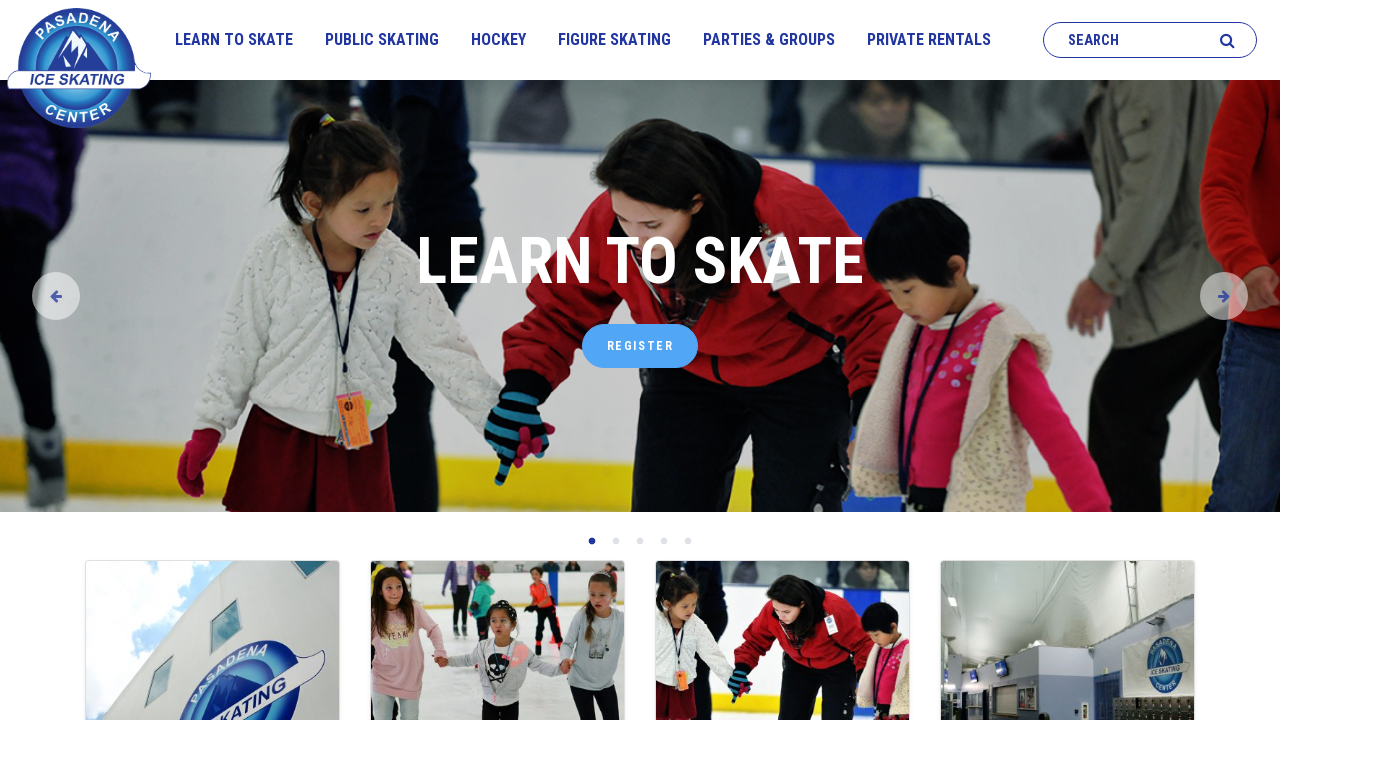

--- FILE ---
content_type: text/html; charset=UTF-8
request_url: https://www.skatepasadena.com/
body_size: 12813
content:
<!doctype html>
<html lang="en-US">
<head>
	<meta charset="UTF-8" />
	<meta name="viewport" content="width=device-width, initial-scale=1" />
	<link rel="shortcut icon" href="https://www.skatepasadena.com/wp-content/themes/pasadena-ice-skating-center/img/favicon.png" />
	<title>Pasadena Ice Skating Center</title>
<meta name='robots' content='max-image-preview:large' />
	<style>img:is([sizes="auto" i], [sizes^="auto," i]) { contain-intrinsic-size: 3000px 1500px }</style>
	<link rel="alternate" type="application/rss+xml" title="Pasadena Ice Skating Center &raquo; Feed" href="https://www.skatepasadena.com/feed/" />
<link rel="alternate" type="application/rss+xml" title="Pasadena Ice Skating Center &raquo; Comments Feed" href="https://www.skatepasadena.com/comments/feed/" />
<link rel="alternate" type="text/calendar" title="Pasadena Ice Skating Center &raquo; iCal Feed" href="https://www.skatepasadena.com/events/?ical=1" />
<script type="text/javascript">
/* <![CDATA[ */
window._wpemojiSettings = {"baseUrl":"https:\/\/s.w.org\/images\/core\/emoji\/15.0.3\/72x72\/","ext":".png","svgUrl":"https:\/\/s.w.org\/images\/core\/emoji\/15.0.3\/svg\/","svgExt":".svg","source":{"concatemoji":"https:\/\/www.skatepasadena.com\/wp-includes\/js\/wp-emoji-release.min.js?ver=6.7.4"}};
/*! This file is auto-generated */
!function(i,n){var o,s,e;function c(e){try{var t={supportTests:e,timestamp:(new Date).valueOf()};sessionStorage.setItem(o,JSON.stringify(t))}catch(e){}}function p(e,t,n){e.clearRect(0,0,e.canvas.width,e.canvas.height),e.fillText(t,0,0);var t=new Uint32Array(e.getImageData(0,0,e.canvas.width,e.canvas.height).data),r=(e.clearRect(0,0,e.canvas.width,e.canvas.height),e.fillText(n,0,0),new Uint32Array(e.getImageData(0,0,e.canvas.width,e.canvas.height).data));return t.every(function(e,t){return e===r[t]})}function u(e,t,n){switch(t){case"flag":return n(e,"\ud83c\udff3\ufe0f\u200d\u26a7\ufe0f","\ud83c\udff3\ufe0f\u200b\u26a7\ufe0f")?!1:!n(e,"\ud83c\uddfa\ud83c\uddf3","\ud83c\uddfa\u200b\ud83c\uddf3")&&!n(e,"\ud83c\udff4\udb40\udc67\udb40\udc62\udb40\udc65\udb40\udc6e\udb40\udc67\udb40\udc7f","\ud83c\udff4\u200b\udb40\udc67\u200b\udb40\udc62\u200b\udb40\udc65\u200b\udb40\udc6e\u200b\udb40\udc67\u200b\udb40\udc7f");case"emoji":return!n(e,"\ud83d\udc26\u200d\u2b1b","\ud83d\udc26\u200b\u2b1b")}return!1}function f(e,t,n){var r="undefined"!=typeof WorkerGlobalScope&&self instanceof WorkerGlobalScope?new OffscreenCanvas(300,150):i.createElement("canvas"),a=r.getContext("2d",{willReadFrequently:!0}),o=(a.textBaseline="top",a.font="600 32px Arial",{});return e.forEach(function(e){o[e]=t(a,e,n)}),o}function t(e){var t=i.createElement("script");t.src=e,t.defer=!0,i.head.appendChild(t)}"undefined"!=typeof Promise&&(o="wpEmojiSettingsSupports",s=["flag","emoji"],n.supports={everything:!0,everythingExceptFlag:!0},e=new Promise(function(e){i.addEventListener("DOMContentLoaded",e,{once:!0})}),new Promise(function(t){var n=function(){try{var e=JSON.parse(sessionStorage.getItem(o));if("object"==typeof e&&"number"==typeof e.timestamp&&(new Date).valueOf()<e.timestamp+604800&&"object"==typeof e.supportTests)return e.supportTests}catch(e){}return null}();if(!n){if("undefined"!=typeof Worker&&"undefined"!=typeof OffscreenCanvas&&"undefined"!=typeof URL&&URL.createObjectURL&&"undefined"!=typeof Blob)try{var e="postMessage("+f.toString()+"("+[JSON.stringify(s),u.toString(),p.toString()].join(",")+"));",r=new Blob([e],{type:"text/javascript"}),a=new Worker(URL.createObjectURL(r),{name:"wpTestEmojiSupports"});return void(a.onmessage=function(e){c(n=e.data),a.terminate(),t(n)})}catch(e){}c(n=f(s,u,p))}t(n)}).then(function(e){for(var t in e)n.supports[t]=e[t],n.supports.everything=n.supports.everything&&n.supports[t],"flag"!==t&&(n.supports.everythingExceptFlag=n.supports.everythingExceptFlag&&n.supports[t]);n.supports.everythingExceptFlag=n.supports.everythingExceptFlag&&!n.supports.flag,n.DOMReady=!1,n.readyCallback=function(){n.DOMReady=!0}}).then(function(){return e}).then(function(){var e;n.supports.everything||(n.readyCallback(),(e=n.source||{}).concatemoji?t(e.concatemoji):e.wpemoji&&e.twemoji&&(t(e.twemoji),t(e.wpemoji)))}))}((window,document),window._wpemojiSettings);
/* ]]> */
</script>
<link rel='stylesheet' id='algori_social_share_buttons-bttn-css-css' href='https://www.skatepasadena.com/wp-content/plugins/social-share-buttons-lite/dist/bttn-css/bttn.min.css?ver=6.7.4' type='text/css' media='all' />
<link rel='stylesheet' id='algori_social_share_buttons-fontawesome-css-css' href='https://www.skatepasadena.com/wp-content/plugins/social-share-buttons-lite/dist/fonts/css/fontawesome.min.css?ver=6.7.4' type='text/css' media='all' />
<link rel='stylesheet' id='algori_social_share_buttons-fontawesome-brands-css-css' href='https://www.skatepasadena.com/wp-content/plugins/social-share-buttons-lite/dist/fonts/css/brands.min.css?ver=6.7.4' type='text/css' media='all' />
<link rel='stylesheet' id='algori_social_share_buttons-fontawesome-solid-css-css' href='https://www.skatepasadena.com/wp-content/plugins/social-share-buttons-lite/dist/fonts/css/solid.min.css?ver=6.7.4' type='text/css' media='all' />
<style id='wp-emoji-styles-inline-css' type='text/css'>

	img.wp-smiley, img.emoji {
		display: inline !important;
		border: none !important;
		box-shadow: none !important;
		height: 1em !important;
		width: 1em !important;
		margin: 0 0.07em !important;
		vertical-align: -0.1em !important;
		background: none !important;
		padding: 0 !important;
	}
</style>
<link rel='stylesheet' id='wp-block-library-css' href='https://www.skatepasadena.com/wp-includes/css/dist/block-library/style.min.css?ver=6.7.4' type='text/css' media='all' />
<style id='wp-block-library-theme-inline-css' type='text/css'>
.wp-block-audio :where(figcaption){color:#555;font-size:13px;text-align:center}.is-dark-theme .wp-block-audio :where(figcaption){color:#ffffffa6}.wp-block-audio{margin:0 0 1em}.wp-block-code{border:1px solid #ccc;border-radius:4px;font-family:Menlo,Consolas,monaco,monospace;padding:.8em 1em}.wp-block-embed :where(figcaption){color:#555;font-size:13px;text-align:center}.is-dark-theme .wp-block-embed :where(figcaption){color:#ffffffa6}.wp-block-embed{margin:0 0 1em}.blocks-gallery-caption{color:#555;font-size:13px;text-align:center}.is-dark-theme .blocks-gallery-caption{color:#ffffffa6}:root :where(.wp-block-image figcaption){color:#555;font-size:13px;text-align:center}.is-dark-theme :root :where(.wp-block-image figcaption){color:#ffffffa6}.wp-block-image{margin:0 0 1em}.wp-block-pullquote{border-bottom:4px solid;border-top:4px solid;color:currentColor;margin-bottom:1.75em}.wp-block-pullquote cite,.wp-block-pullquote footer,.wp-block-pullquote__citation{color:currentColor;font-size:.8125em;font-style:normal;text-transform:uppercase}.wp-block-quote{border-left:.25em solid;margin:0 0 1.75em;padding-left:1em}.wp-block-quote cite,.wp-block-quote footer{color:currentColor;font-size:.8125em;font-style:normal;position:relative}.wp-block-quote:where(.has-text-align-right){border-left:none;border-right:.25em solid;padding-left:0;padding-right:1em}.wp-block-quote:where(.has-text-align-center){border:none;padding-left:0}.wp-block-quote.is-large,.wp-block-quote.is-style-large,.wp-block-quote:where(.is-style-plain){border:none}.wp-block-search .wp-block-search__label{font-weight:700}.wp-block-search__button{border:1px solid #ccc;padding:.375em .625em}:where(.wp-block-group.has-background){padding:1.25em 2.375em}.wp-block-separator.has-css-opacity{opacity:.4}.wp-block-separator{border:none;border-bottom:2px solid;margin-left:auto;margin-right:auto}.wp-block-separator.has-alpha-channel-opacity{opacity:1}.wp-block-separator:not(.is-style-wide):not(.is-style-dots){width:100px}.wp-block-separator.has-background:not(.is-style-dots){border-bottom:none;height:1px}.wp-block-separator.has-background:not(.is-style-wide):not(.is-style-dots){height:2px}.wp-block-table{margin:0 0 1em}.wp-block-table td,.wp-block-table th{word-break:normal}.wp-block-table :where(figcaption){color:#555;font-size:13px;text-align:center}.is-dark-theme .wp-block-table :where(figcaption){color:#ffffffa6}.wp-block-video :where(figcaption){color:#555;font-size:13px;text-align:center}.is-dark-theme .wp-block-video :where(figcaption){color:#ffffffa6}.wp-block-video{margin:0 0 1em}:root :where(.wp-block-template-part.has-background){margin-bottom:0;margin-top:0;padding:1.25em 2.375em}
</style>
<style id='atb-animated-text-style-inline-css' type='text/css'>
.dashicons{font-family:dashicons!important}.wp-block-atb-animated-text *{box-sizing:border-box}.wp-block-atb-animated-text .atbAnimatedText .content{line-height:0;margin:0!important}.wp-block-atb-animated-text .atbAnimatedText .content *{color:inherit;font-family:inherit;font-size:inherit;font-style:inherit;font-weight:inherit;letter-spacing:inherit;line-height:inherit;text-decoration:inherit;text-transform:inherit}.wp-block-atb-animated-text .atbAnimatedText.type1{align-items:center;display:flex;justify-content:center;overflow:hidden}.wp-block-atb-animated-text .atbAnimatedText.type1 .content{position:relative;white-space:nowrap}.wp-block-atb-animated-text .atbAnimatedText.type1 .content span{display:inline-block;position:absolute}.wp-block-atb-animated-text .atbAnimatedText.type2{align-items:center;display:flex;justify-content:center;overflow:hidden}.wp-block-atb-animated-text .atbAnimatedText.type2 .content{line-height:1.2}.wp-block-atb-animated-text .atbAnimatedText.type3{justify-content:center}.wp-block-atb-animated-text .atbAnimatedText.type3,.wp-block-atb-animated-text .atbAnimatedText.type4{align-items:center;box-sizing:border-box;display:flex;overflow:hidden;position:relative}.wp-block-atb-animated-text .atbAnimatedText.type4 .content{opacity:0}.wp-block-atb-animated-text .atbAnimatedText.type4 .content .wrapper{align-items:center;display:flex;flex-direction:row;justify-content:left}.wp-block-atb-animated-text .atbAnimatedText.type4 .content .wrapper .txt{line-height:1;margin:0}.wp-block-atb-animated-text .atbAnimatedText.type4 .content .wrapper .txt .char{display:inline-block;opacity:0;transform-origin:center}.wp-block-atb-animated-text .atbAnimatedText.type5{align-items:center;display:flex;padding:0}.wp-block-atb-animated-text .atbAnimatedText.type5 .content{opacity:1}.wp-block-atb-animated-text .atbAnimatedText.type5 .content .wrapper{align-items:center;display:flex;flex-direction:row;overflow:hidden;text-transform:inherit}.wp-block-atb-animated-text .atbAnimatedText.type5 .content .wrapper .txt{color:#fff;line-height:1;margin:0;text-transform:inherit}.wp-block-atb-animated-text .atbAnimatedText.type5 .content .wrapper .txt .char{display:inline-block;opacity:1;text-transform:inherit;transform-origin:center center}.wp-block-atb-animated-text .atbAnimatedText.type6{align-items:center;cursor:grab;display:flex;font-family:Arial,sans-serif;overflow:hidden}.wp-block-atb-animated-text .atbAnimatedText.type6 .char{display:inline-block;position:relative;text-shadow:inherit;-webkit-user-select:none;-moz-user-select:none;user-select:none}.wp-block-atb-animated-text .atbAnimatedText.type7{align-items:center;display:flex;font-family:Anybody,sans-serif;overflow:hidden}.wp-block-atb-animated-text .atbAnimatedText.type7 .content{line-height:0}.wp-block-atb-animated-text .atbAnimatedText.type7 .char{display:inline-block;font-stretch:300%}.wp-block-atb-animated-text .atbAnimatedText.type8{align-items:center;display:flex;overflow:hidden}.wp-block-atb-animated-text .atbAnimatedText.type8 .content .stage{align-items:center;display:flex}.wp-block-atb-animated-text .atbAnimatedText.type8 .content .cursor{animation:blink-animation .9s step-start infinite;background-color:#fff;bottom:4px;display:inline-block;height:1em;margin-left:4px;position:absolute;width:2px}@keyframes blink-animation{0%{opacity:1}50%{opacity:0}to{opacity:1}}.wp-block-atb-animated-text .atbAnimatedText.type9{align-items:center;display:flex;flex-direction:row;overflow:hidden;position:relative;text-align:center}.wp-block-atb-animated-text .atbAnimatedText.type9 .textAnimate{align-items:center;color:inherit;display:flex;flex-wrap:wrap;justify-content:center;max-width:100%;position:relative;text-align:center;word-break:break-word}.wp-block-atb-animated-text .atbAnimatedText.type9 .textAnimate span{font-size:inherit}.wp-block-atb-animated-text .atbAnimatedText.type9 .offscreen-text{position:absolute;visibility:hidden}.wp-block-atb-animated-text .atbAnimatedText.type9 .helloSvg{height:100%;left:0;pointer-events:none;position:absolute;top:0;width:100%}@media(max-width:768px){.wp-block-atb-animated-text .atbAnimatedText.type9 .textAnimate{font-size:2rem}.wp-block-atb-animated-text .atbAnimatedText.type9 .inputAnimate{font-size:1.2rem;width:40%}}.wp-block-atb-animated-text .atbAnimatedText.type10{align-items:center;display:flex}.wp-block-atb-animated-text .atbAnimatedText.type10 .content{display:flow-root}.wp-block-atb-animated-text .atbAnimatedText.type10 .animate-glitch{position:relative}.wp-block-atb-animated-text .atbAnimatedText.type10 .animate-glitch-1,.wp-block-atb-animated-text .atbAnimatedText.type10 .animate-glitch-2{inset:0;position:absolute}@keyframes wave{0%,to{transform:translateY(0)}50%{transform:translateY(-20px)}}@keyframes bounce-text{0%,20%,50%,80%,to{transform:translateY(0)}40%{transform:translateY(-20px)}60%{transform:translateY(-10px)}}@keyframes glitch{0%{transform:translate(0)}20%{transform:translate(-2px,2px)}40%{transform:translate(-2px,-2px)}60%{transform:translate(2px,2px)}80%{transform:translate(2px,-2px)}to{transform:translate(0)}}@layer components{.wp-block-atb-animated-text .atbAnimatedText.type10 .animate-wave{animation:wave 1s ease-in-out infinite;display:inline-block}.wp-block-atb-animated-text .atbAnimatedText.type10 .animate-bounce-text{animation:bounce-text 2s ease infinite}.wp-block-atb-animated-text .atbAnimatedText.type10 .animate-glitch{animation:glitch .8s ease-in-out infinite}.wp-block-atb-animated-text .atbAnimatedText.type10 .animate-glitch-1{animation:glitch .8s infinite;clip-path:polygon(0 0,100% 0,100% 45%,0 45%);transform:translate(-2px)}.wp-block-atb-animated-text .atbAnimatedText.type10 .animate-glitch-2{animation:glitch .8s infinite;clip-path:polygon(0 80%,100% 20%,100% 100%,0 100%);transform:translate(2px)}}

</style>
<link rel='stylesheet' id='btn-button-style-css' href='https://www.skatepasadena.com/wp-content/plugins/button-block/build/view.css?ver=6.7.4' type='text/css' media='all' />
<style id='outermost-icon-block-style-inline-css' type='text/css'>
.wp-block-outermost-icon-block{display:flex;line-height:0}.wp-block-outermost-icon-block.has-border-color{border:none}.wp-block-outermost-icon-block .has-icon-color svg,.wp-block-outermost-icon-block.has-icon-color svg{color:currentColor}.wp-block-outermost-icon-block .has-icon-color:not(.has-no-icon-fill-color) svg,.wp-block-outermost-icon-block.has-icon-color:not(.has-no-icon-fill-color) svg{fill:currentColor}.wp-block-outermost-icon-block .icon-container{box-sizing:border-box}.wp-block-outermost-icon-block a,.wp-block-outermost-icon-block svg{height:100%;transition:transform .1s ease-in-out;width:100%}.wp-block-outermost-icon-block a:hover{transform:scale(1.1)}.wp-block-outermost-icon-block svg{transform:rotate(var(--outermost--icon-block--transform-rotate,0deg)) scaleX(var(--outermost--icon-block--transform-scale-x,1)) scaleY(var(--outermost--icon-block--transform-scale-y,1))}.wp-block-outermost-icon-block .rotate-90,.wp-block-outermost-icon-block.rotate-90{--outermost--icon-block--transform-rotate:90deg}.wp-block-outermost-icon-block .rotate-180,.wp-block-outermost-icon-block.rotate-180{--outermost--icon-block--transform-rotate:180deg}.wp-block-outermost-icon-block .rotate-270,.wp-block-outermost-icon-block.rotate-270{--outermost--icon-block--transform-rotate:270deg}.wp-block-outermost-icon-block .flip-horizontal,.wp-block-outermost-icon-block.flip-horizontal{--outermost--icon-block--transform-scale-x:-1}.wp-block-outermost-icon-block .flip-vertical,.wp-block-outermost-icon-block.flip-vertical{--outermost--icon-block--transform-scale-y:-1}.wp-block-outermost-icon-block .flip-vertical.flip-horizontal,.wp-block-outermost-icon-block.flip-vertical.flip-horizontal{--outermost--icon-block--transform-scale-x:-1;--outermost--icon-block--transform-scale-y:-1}

</style>
<link rel='stylesheet' id='wp-components-css' href='https://www.skatepasadena.com/wp-includes/css/dist/components/style.min.css?ver=6.7.4' type='text/css' media='all' />
<link rel='stylesheet' id='wp-preferences-css' href='https://www.skatepasadena.com/wp-includes/css/dist/preferences/style.min.css?ver=6.7.4' type='text/css' media='all' />
<link rel='stylesheet' id='wp-block-editor-css' href='https://www.skatepasadena.com/wp-includes/css/dist/block-editor/style.min.css?ver=6.7.4' type='text/css' media='all' />
<link rel='stylesheet' id='wp-reusable-blocks-css' href='https://www.skatepasadena.com/wp-includes/css/dist/reusable-blocks/style.min.css?ver=6.7.4' type='text/css' media='all' />
<link rel='stylesheet' id='wp-patterns-css' href='https://www.skatepasadena.com/wp-includes/css/dist/patterns/style.min.css?ver=6.7.4' type='text/css' media='all' />
<link rel='stylesheet' id='wp-editor-css' href='https://www.skatepasadena.com/wp-includes/css/dist/editor/style.min.css?ver=6.7.4' type='text/css' media='all' />
<link rel='stylesheet' id='algori_social_share_buttons-cgb-style-css-css' href='https://www.skatepasadena.com/wp-content/plugins/social-share-buttons-lite/dist/blocks.style.build.css' type='text/css' media='all' />
<link rel='stylesheet' id='animate-css' href='https://www.skatepasadena.com/wp-content/plugins/animated-text-block/public/css/animate.min.css?ver=4.1.1' type='text/css' media='all' />
<link rel='stylesheet' id='fontAwesome-css' href='https://www.skatepasadena.com/wp-content/plugins/button-block/public/css/font-awesome.min.css?ver=6.4.2' type='text/css' media='all' />
<link rel='stylesheet' id='aos-css' href='https://www.skatepasadena.com/wp-content/plugins/button-block/public/css/aos.css?ver=3.0.0' type='text/css' media='all' />
<style id='classic-theme-styles-inline-css' type='text/css'>
/*! This file is auto-generated */
.wp-block-button__link{color:#fff;background-color:#32373c;border-radius:9999px;box-shadow:none;text-decoration:none;padding:calc(.667em + 2px) calc(1.333em + 2px);font-size:1.125em}.wp-block-file__button{background:#32373c;color:#fff;text-decoration:none}
</style>
<style id='global-styles-inline-css' type='text/css'>
:root{--wp--preset--aspect-ratio--square: 1;--wp--preset--aspect-ratio--4-3: 4/3;--wp--preset--aspect-ratio--3-4: 3/4;--wp--preset--aspect-ratio--3-2: 3/2;--wp--preset--aspect-ratio--2-3: 2/3;--wp--preset--aspect-ratio--16-9: 16/9;--wp--preset--aspect-ratio--9-16: 9/16;--wp--preset--color--black: #000000;--wp--preset--color--cyan-bluish-gray: #abb8c3;--wp--preset--color--white: #FFF;--wp--preset--color--pale-pink: #f78da7;--wp--preset--color--vivid-red: #cf2e2e;--wp--preset--color--luminous-vivid-orange: #ff6900;--wp--preset--color--luminous-vivid-amber: #fcb900;--wp--preset--color--light-green-cyan: #7bdcb5;--wp--preset--color--vivid-green-cyan: #00d084;--wp--preset--color--pale-cyan-blue: #8ed1fc;--wp--preset--color--vivid-cyan-blue: #0693e3;--wp--preset--color--vivid-purple: #9b51e0;--wp--preset--color--primary: #21369f;--wp--preset--color--secondary: #51a6f6;--wp--preset--color--dark-gray: #111;--wp--preset--color--light-gray: #767676;--wp--preset--gradient--vivid-cyan-blue-to-vivid-purple: linear-gradient(135deg,rgba(6,147,227,1) 0%,rgb(155,81,224) 100%);--wp--preset--gradient--light-green-cyan-to-vivid-green-cyan: linear-gradient(135deg,rgb(122,220,180) 0%,rgb(0,208,130) 100%);--wp--preset--gradient--luminous-vivid-amber-to-luminous-vivid-orange: linear-gradient(135deg,rgba(252,185,0,1) 0%,rgba(255,105,0,1) 100%);--wp--preset--gradient--luminous-vivid-orange-to-vivid-red: linear-gradient(135deg,rgba(255,105,0,1) 0%,rgb(207,46,46) 100%);--wp--preset--gradient--very-light-gray-to-cyan-bluish-gray: linear-gradient(135deg,rgb(238,238,238) 0%,rgb(169,184,195) 100%);--wp--preset--gradient--cool-to-warm-spectrum: linear-gradient(135deg,rgb(74,234,220) 0%,rgb(151,120,209) 20%,rgb(207,42,186) 40%,rgb(238,44,130) 60%,rgb(251,105,98) 80%,rgb(254,248,76) 100%);--wp--preset--gradient--blush-light-purple: linear-gradient(135deg,rgb(255,206,236) 0%,rgb(152,150,240) 100%);--wp--preset--gradient--blush-bordeaux: linear-gradient(135deg,rgb(254,205,165) 0%,rgb(254,45,45) 50%,rgb(107,0,62) 100%);--wp--preset--gradient--luminous-dusk: linear-gradient(135deg,rgb(255,203,112) 0%,rgb(199,81,192) 50%,rgb(65,88,208) 100%);--wp--preset--gradient--pale-ocean: linear-gradient(135deg,rgb(255,245,203) 0%,rgb(182,227,212) 50%,rgb(51,167,181) 100%);--wp--preset--gradient--electric-grass: linear-gradient(135deg,rgb(202,248,128) 0%,rgb(113,206,126) 100%);--wp--preset--gradient--midnight: linear-gradient(135deg,rgb(2,3,129) 0%,rgb(40,116,252) 100%);--wp--preset--font-size--small: 19.5px;--wp--preset--font-size--medium: 20px;--wp--preset--font-size--large: 36.5px;--wp--preset--font-size--x-large: 42px;--wp--preset--font-size--normal: 22px;--wp--preset--font-size--huge: 49.5px;--wp--preset--spacing--20: 0.44rem;--wp--preset--spacing--30: 0.67rem;--wp--preset--spacing--40: 1rem;--wp--preset--spacing--50: 1.5rem;--wp--preset--spacing--60: 2.25rem;--wp--preset--spacing--70: 3.38rem;--wp--preset--spacing--80: 5.06rem;--wp--preset--shadow--natural: 6px 6px 9px rgba(0, 0, 0, 0.2);--wp--preset--shadow--deep: 12px 12px 50px rgba(0, 0, 0, 0.4);--wp--preset--shadow--sharp: 6px 6px 0px rgba(0, 0, 0, 0.2);--wp--preset--shadow--outlined: 6px 6px 0px -3px rgba(255, 255, 255, 1), 6px 6px rgba(0, 0, 0, 1);--wp--preset--shadow--crisp: 6px 6px 0px rgba(0, 0, 0, 1);}:where(.is-layout-flex){gap: 0.5em;}:where(.is-layout-grid){gap: 0.5em;}body .is-layout-flex{display: flex;}.is-layout-flex{flex-wrap: wrap;align-items: center;}.is-layout-flex > :is(*, div){margin: 0;}body .is-layout-grid{display: grid;}.is-layout-grid > :is(*, div){margin: 0;}:where(.wp-block-columns.is-layout-flex){gap: 2em;}:where(.wp-block-columns.is-layout-grid){gap: 2em;}:where(.wp-block-post-template.is-layout-flex){gap: 1.25em;}:where(.wp-block-post-template.is-layout-grid){gap: 1.25em;}.has-black-color{color: var(--wp--preset--color--black) !important;}.has-cyan-bluish-gray-color{color: var(--wp--preset--color--cyan-bluish-gray) !important;}.has-white-color{color: var(--wp--preset--color--white) !important;}.has-pale-pink-color{color: var(--wp--preset--color--pale-pink) !important;}.has-vivid-red-color{color: var(--wp--preset--color--vivid-red) !important;}.has-luminous-vivid-orange-color{color: var(--wp--preset--color--luminous-vivid-orange) !important;}.has-luminous-vivid-amber-color{color: var(--wp--preset--color--luminous-vivid-amber) !important;}.has-light-green-cyan-color{color: var(--wp--preset--color--light-green-cyan) !important;}.has-vivid-green-cyan-color{color: var(--wp--preset--color--vivid-green-cyan) !important;}.has-pale-cyan-blue-color{color: var(--wp--preset--color--pale-cyan-blue) !important;}.has-vivid-cyan-blue-color{color: var(--wp--preset--color--vivid-cyan-blue) !important;}.has-vivid-purple-color{color: var(--wp--preset--color--vivid-purple) !important;}.has-black-background-color{background-color: var(--wp--preset--color--black) !important;}.has-cyan-bluish-gray-background-color{background-color: var(--wp--preset--color--cyan-bluish-gray) !important;}.has-white-background-color{background-color: var(--wp--preset--color--white) !important;}.has-pale-pink-background-color{background-color: var(--wp--preset--color--pale-pink) !important;}.has-vivid-red-background-color{background-color: var(--wp--preset--color--vivid-red) !important;}.has-luminous-vivid-orange-background-color{background-color: var(--wp--preset--color--luminous-vivid-orange) !important;}.has-luminous-vivid-amber-background-color{background-color: var(--wp--preset--color--luminous-vivid-amber) !important;}.has-light-green-cyan-background-color{background-color: var(--wp--preset--color--light-green-cyan) !important;}.has-vivid-green-cyan-background-color{background-color: var(--wp--preset--color--vivid-green-cyan) !important;}.has-pale-cyan-blue-background-color{background-color: var(--wp--preset--color--pale-cyan-blue) !important;}.has-vivid-cyan-blue-background-color{background-color: var(--wp--preset--color--vivid-cyan-blue) !important;}.has-vivid-purple-background-color{background-color: var(--wp--preset--color--vivid-purple) !important;}.has-black-border-color{border-color: var(--wp--preset--color--black) !important;}.has-cyan-bluish-gray-border-color{border-color: var(--wp--preset--color--cyan-bluish-gray) !important;}.has-white-border-color{border-color: var(--wp--preset--color--white) !important;}.has-pale-pink-border-color{border-color: var(--wp--preset--color--pale-pink) !important;}.has-vivid-red-border-color{border-color: var(--wp--preset--color--vivid-red) !important;}.has-luminous-vivid-orange-border-color{border-color: var(--wp--preset--color--luminous-vivid-orange) !important;}.has-luminous-vivid-amber-border-color{border-color: var(--wp--preset--color--luminous-vivid-amber) !important;}.has-light-green-cyan-border-color{border-color: var(--wp--preset--color--light-green-cyan) !important;}.has-vivid-green-cyan-border-color{border-color: var(--wp--preset--color--vivid-green-cyan) !important;}.has-pale-cyan-blue-border-color{border-color: var(--wp--preset--color--pale-cyan-blue) !important;}.has-vivid-cyan-blue-border-color{border-color: var(--wp--preset--color--vivid-cyan-blue) !important;}.has-vivid-purple-border-color{border-color: var(--wp--preset--color--vivid-purple) !important;}.has-vivid-cyan-blue-to-vivid-purple-gradient-background{background: var(--wp--preset--gradient--vivid-cyan-blue-to-vivid-purple) !important;}.has-light-green-cyan-to-vivid-green-cyan-gradient-background{background: var(--wp--preset--gradient--light-green-cyan-to-vivid-green-cyan) !important;}.has-luminous-vivid-amber-to-luminous-vivid-orange-gradient-background{background: var(--wp--preset--gradient--luminous-vivid-amber-to-luminous-vivid-orange) !important;}.has-luminous-vivid-orange-to-vivid-red-gradient-background{background: var(--wp--preset--gradient--luminous-vivid-orange-to-vivid-red) !important;}.has-very-light-gray-to-cyan-bluish-gray-gradient-background{background: var(--wp--preset--gradient--very-light-gray-to-cyan-bluish-gray) !important;}.has-cool-to-warm-spectrum-gradient-background{background: var(--wp--preset--gradient--cool-to-warm-spectrum) !important;}.has-blush-light-purple-gradient-background{background: var(--wp--preset--gradient--blush-light-purple) !important;}.has-blush-bordeaux-gradient-background{background: var(--wp--preset--gradient--blush-bordeaux) !important;}.has-luminous-dusk-gradient-background{background: var(--wp--preset--gradient--luminous-dusk) !important;}.has-pale-ocean-gradient-background{background: var(--wp--preset--gradient--pale-ocean) !important;}.has-electric-grass-gradient-background{background: var(--wp--preset--gradient--electric-grass) !important;}.has-midnight-gradient-background{background: var(--wp--preset--gradient--midnight) !important;}.has-small-font-size{font-size: var(--wp--preset--font-size--small) !important;}.has-medium-font-size{font-size: var(--wp--preset--font-size--medium) !important;}.has-large-font-size{font-size: var(--wp--preset--font-size--large) !important;}.has-x-large-font-size{font-size: var(--wp--preset--font-size--x-large) !important;}
:where(.wp-block-post-template.is-layout-flex){gap: 1.25em;}:where(.wp-block-post-template.is-layout-grid){gap: 1.25em;}
:where(.wp-block-columns.is-layout-flex){gap: 2em;}:where(.wp-block-columns.is-layout-grid){gap: 2em;}
:root :where(.wp-block-pullquote){font-size: 1.5em;line-height: 1.6;}
</style>
<link rel='stylesheet' id='style-css' href='https://www.skatepasadena.com/wp-content/themes/pasadena-ice-skating-center/style.css?ver=6.7.4' type='text/css' media='all' />
<script type="text/javascript" src="https://www.skatepasadena.com/wp-content/themes/pasadena-ice-skating-center/build/main.js?ver=6.7.4" id="scripts-js"></script>
<link rel="https://api.w.org/" href="https://www.skatepasadena.com/wp-json/" /><link rel="alternate" title="JSON" type="application/json" href="https://www.skatepasadena.com/wp-json/wp/v2/pages/7" /><link rel="EditURI" type="application/rsd+xml" title="RSD" href="https://www.skatepasadena.com/xmlrpc.php?rsd" />
<meta name="generator" content="WordPress 6.7.4" />
<link rel="canonical" href="https://www.skatepasadena.com/" />
<link rel='shortlink' href='https://www.skatepasadena.com/' />
<link rel="alternate" title="oEmbed (JSON)" type="application/json+oembed" href="https://www.skatepasadena.com/wp-json/oembed/1.0/embed?url=https%3A%2F%2Fwww.skatepasadena.com%2F" />
<meta name="tec-api-version" content="v1"><meta name="tec-api-origin" content="https://www.skatepasadena.com"><link rel="alternate" href="https://www.skatepasadena.com/wp-json/tribe/events/v1/" />	
	<!-- Global site tag (gtag.js) - Google Analytics -->
<script async src="https://www.googletagmanager.com/gtag/js?id=UA-42735640-1"></script>
<script>
  window.dataLayer = window.dataLayer || [];
  function gtag(){dataLayer.push(arguments);}
  gtag('js', new Date());

  gtag('config', 'UA-42735640-1');
</script></head>

<body class="home page-template-default page page-id-7 wp-embed-responsive tribe-no-js page-template-pasadena-ice-skating-center singular image-filters-enabled">
	<header class="site-header fixed-top bg-white">
				<div class="container-wide">
			<nav class="navbar navbar-expand-xl navbar-light px-0" role="navigation">
				<a class="navbar-brand" href="https://www.skatepasadena.com/">
					<img src="https://www.skatepasadena.com/wp-content/themes/pasadena-ice-skating-center/img/logo.png" alt="Pasadena Ice Skating Center"/>
				</a>
				<button class="navbar-toggler collapsed" type="button" data-toggle="collapse" data-target="#main-nav" aria-controls="main-nav" aria-expanded="false" aria-label="Toggle navigation">
					<span></span>
					<span></span>
					<span></span>
				</button>
				
				<div class="collapse navbar-collapse" id="main-nav">
					<ul id="menu-main-menu" class="navbar-nav mr-auto"><li itemscope="itemscope" itemtype="https://www.schema.org/SiteNavigationElement" id="menu-item-117" class="menu-item menu-item-type-post_type menu-item-object-page dropdown menu-item-117 nav-item"><a title="Learn to Skate" href="https://www.skatepasadena.com/figure-skating/learn-to-skate-group-classes/" class="nav-link" aria-haspopup="true" aria-expanded="false">Learn to Skate</a></li>
<li itemscope="itemscope" itemtype="https://www.schema.org/SiteNavigationElement" id="menu-item-78" class="menu-item menu-item-type-post_type menu-item-object-page menu-item-78 nav-item"><a title="Public Skating" href="https://www.skatepasadena.com/public-skating/" class="nav-link">Public Skating</a></li>
<li itemscope="itemscope" itemtype="https://www.schema.org/SiteNavigationElement" id="menu-item-144" class="menu-item menu-item-type-post_type menu-item-object-page dropdown menu-item-144 nav-item"><a title="Hockey" href="https://www.skatepasadena.com/hockey/" class="nav-link" aria-haspopup="true" aria-expanded="false">Hockey</a></li>
<li itemscope="itemscope" itemtype="https://www.schema.org/SiteNavigationElement" id="menu-item-77" class="menu-item menu-item-type-post_type menu-item-object-page dropdown menu-item-77 nav-item"><a title="Figure Skating" href="https://www.skatepasadena.com/figure-skating/" class="nav-link" aria-haspopup="true" aria-expanded="false">Figure Skating</a></li>
<li itemscope="itemscope" itemtype="https://www.schema.org/SiteNavigationElement" id="menu-item-76" class="menu-item menu-item-type-post_type menu-item-object-page menu-item-76 nav-item"><a title="Parties &#038; Groups" href="https://www.skatepasadena.com/parties-groups/" class="nav-link">Parties &#038; Groups</a></li>
<li itemscope="itemscope" itemtype="https://www.schema.org/SiteNavigationElement" id="menu-item-75" class="menu-item menu-item-type-post_type menu-item-object-page menu-item-75 nav-item"><a title="Private Rentals" href="https://www.skatepasadena.com/private-rentals/" class="nav-link">Private Rentals</a></li>
</ul>					<form class="form-inline search-form" action="https://www.skatepasadena.com/">
						<div class="position-relative mx-auto">
							<input class="form-control mr-sm-2 form-control-outline-primary" type="search" placeholder="Search" name="s" aria-label="Search">
							<span class="text-primary"><i class="fa fa-search"></i></span>
						</div>
					</form>
				</div>
				
			</nav>
		</div>
			</header>

	<div id="content" class="site-content pb-4">
		<div class="featured-image-container bg-primary">
					</div>
		<div class="">
						

	<section id="primary" class="content-area">
		<main id="main" class="site-main">

			
<article id="post-7" class="post-7 page type-page status-publish hentry entry">
	<div class="container">
		<header class="entry-header">
					</header>
	</div>

	
	<div class="entry-content no-sidebar">
		


<div class="wp-block-pasadena-ice-skating-center-hero-slider"><div class="full-width bg-primary"><div class="hero-slider">
<div class="hero-image-wrapper" class="wp-block-pasadena-ice-skating-center-hero-slider-item"><div class="hero-image" style="background-image:url(https://www.skatepasadena.com/wp-content/uploads/2019/05/Learn-to-Skate.jpg);background-color:none" data-image-url="https://www.skatepasadena.com/wp-content/uploads/2019/05/Learn-to-Skate.jpg"><div class="hero-image-mask"></div><div class="container"><h1>Learn to Skate</h1><a href="https://member.dashplatform.com/#/online/pasadena/programs/1/level?&amp; " class="btn btn-secondary">Register</a></div></div></div>



<div class="hero-image-wrapper" class="wp-block-pasadena-ice-skating-center-hero-slider-item"><div class="hero-image" style="background-image:url(https://www.skatepasadena.com/wp-content/uploads/2025/12/Website-Homepage-1281x427-1.jpg);background-color:none" data-image-url="https://www.skatepasadena.com/wp-content/uploads/2025/12/Website-Homepage-1281x427-1.jpg"><div class="hero-image-mask"></div><div class="container"><h1>2026 Little Kings Learn-To-Play</h1><a href="https://www.skatepasadena.com/event/4087/" class="btn btn-secondary">Register</a></div></div></div>



<div class="hero-image-wrapper" class="wp-block-pasadena-ice-skating-center-hero-slider-item"><div class="hero-image" style="background-image:url(https://www.skatepasadena.com/wp-content/uploads/2025/12/Website-Homepage-Pink-Package-1281x427-1.jpg);background-color:none" data-image-url="https://www.skatepasadena.com/wp-content/uploads/2025/12/Website-Homepage-Pink-Package-1281x427-1.jpg"><div class="hero-image-mask"></div><div class="container"><h1>2026 Little Kings Learn-To-Play</h1><a href="https://www.skatepasadena.com/event/4087/" class="btn btn-secondary">Register</a></div></div></div>



<div class="hero-image-wrapper" class="wp-block-pasadena-ice-skating-center-hero-slider-item"><div class="hero-image" style="background-image:url(https://www.skatepasadena.com/wp-content/uploads/2021/09/IMG_3625-scaled-e1630526839177-1350x574.jpg);background-color:none" data-image-url="https://www.skatepasadena.com/wp-content/uploads/2021/09/IMG_3625-scaled-e1630526839177-1350x574.jpg"><div class="hero-image-mask"></div><div class="container"><h1>Public Skating</h1><a href="https://www.skatepasadena.com/public-skating/" class="btn btn-secondary">Schedule</a></div></div></div>



<div class="hero-image-wrapper" class="wp-block-pasadena-ice-skating-center-hero-slider-item"><div class="hero-image" style="background-image:url(https://www.skatepasadena.com/wp-content/uploads/2022/10/Rose-City-Crystals-1350x500.jpg);background-color:none" data-image-url="https://www.skatepasadena.com/wp-content/uploads/2022/10/Rose-City-Crystals-1350x500.jpg"><div class="hero-image-mask"></div><div class="container"><h1>Synchro</h1><a href="https://www.skatepasadena.com/figure-skating/#synchronized-skating-teams" class="btn btn-secondary">More Info</a></div></div></div>
</div></div></div>



<div class="highlight-section" class="wp-block-pasadena-ice-skating-center-highlight-section"><div class="highlight-section-inner"><div class="contain">
<p class="has-text-align-center has-normal-font-size"></p>
</div>

<div class="contain">
<div class="wp-block-pasadena-ice-skating-center-image-grid-navigation"><div class="image-grid-navigation">
<div class="image-grid-navigation-item" class="wp-block-pasadena-ice-skating-center-image-grid-navigation-item"><a class="link-unstyled" href="https://member.dashplatform.com/#/online/pasadena/login"><div class="card h-100 shadow-sm"><div class="card-header card-img-bg" style="background-image:url(https://www.skatepasadena.com/wp-content/uploads/2019/04/Hero_Image_1_4368_2912-350x350.jpg);background-color:none" data-image-url="https://www.skatepasadena.com/wp-content/uploads/2019/04/Hero_Image_1_4368_2912-350x350.jpg" aria-label="Online Registration"></div><div class="card-body d-flex"><div class="mb-0 image-grid-navigation-item-text flex-fill">Online Registration</div><i></i></div></div></a></div>



<div class="image-grid-navigation-item" class="wp-block-pasadena-ice-skating-center-image-grid-navigation-item"><a class="link-unstyled" href="https://www.skatepasadena.com/public-skating/"><div class="card h-100 shadow-sm"><div class="card-header card-img-bg" style="background-image:url(https://www.skatepasadena.com/wp-content/uploads/2019/05/Public-Skate-350x350.jpg);background-color:none" data-image-url="https://www.skatepasadena.com/wp-content/uploads/2019/05/Public-Skate-350x350.jpg" aria-label="Public Skating"></div><div class="card-body d-flex"><div class="mb-0 image-grid-navigation-item-text flex-fill">Public Skating</div><i></i></div></div></a></div>



<div class="image-grid-navigation-item" class="wp-block-pasadena-ice-skating-center-image-grid-navigation-item"><a class="link-unstyled" href="https://www.skatepasadena.com/figure-skating/learn-to-skate-group-classes/"><div class="card h-100 shadow-sm"><div class="card-header card-img-bg" style="background-image:url(https://www.skatepasadena.com/wp-content/uploads/2019/05/Learn-to-Skate-350x350.jpg);background-color:none" data-image-url="https://www.skatepasadena.com/wp-content/uploads/2019/05/Learn-to-Skate-350x350.jpg" aria-label="Learn to Skate"></div><div class="card-body d-flex"><div class="mb-0 image-grid-navigation-item-text flex-fill">Learn to Skate</div><i></i></div></div></a></div>



<div class="image-grid-navigation-item" class="wp-block-pasadena-ice-skating-center-image-grid-navigation-item"><a class="link-unstyled" href="https://www.skatepasadena.com/memberships/"><div class="card h-100 shadow-sm"><div class="card-header card-img-bg" style="background-image:url(https://www.skatepasadena.com/wp-content/uploads/2019/04/Membership_5760_3840-350x350.jpg);background-color:none" data-image-url="https://www.skatepasadena.com/wp-content/uploads/2019/04/Membership_5760_3840-350x350.jpg" aria-label="Memberships"></div><div class="card-body d-flex"><div class="mb-0 image-grid-navigation-item-text flex-fill">Memberships</div><i></i></div></div></a></div>



<div class="image-grid-navigation-item" class="wp-block-pasadena-ice-skating-center-image-grid-navigation-item"><a class="link-unstyled" href="https://www.skatepasadena.com/hockey/"><div class="card h-100 shadow-sm"><div class="card-header card-img-bg" style="background-image:url(https://www.skatepasadena.com/wp-content/uploads/2019/04/Pasadena_Maple_Leafs_1336_891-350x350.jpg);background-color:none" data-image-url="https://www.skatepasadena.com/wp-content/uploads/2019/04/Pasadena_Maple_Leafs_1336_891-350x350.jpg" aria-label="Hockey"></div><div class="card-body d-flex"><div class="mb-0 image-grid-navigation-item-text flex-fill">Hockey</div><i></i></div></div></a></div>



<div class="image-grid-navigation-item" class="wp-block-pasadena-ice-skating-center-image-grid-navigation-item"><a class="link-unstyled" href="https://www.skatepasadena.com/figure-skating/"><div class="card h-100 shadow-sm"><div class="card-header card-img-bg" style="background-image:url(https://www.skatepasadena.com/wp-content/uploads/2019/05/Figure-Skating-1-350x350.jpg);background-color:none" data-image-url="https://www.skatepasadena.com/wp-content/uploads/2019/05/Figure-Skating-1-350x350.jpg" aria-label="Figure Skating"></div><div class="card-body d-flex"><div class="mb-0 image-grid-navigation-item-text flex-fill">Figure Skating</div><i></i></div></div></a></div>



<div class="image-grid-navigation-item" class="wp-block-pasadena-ice-skating-center-image-grid-navigation-item"><a class="link-unstyled" href="https://www.skatepasadena.com/parties-groups/"><div class="card h-100 shadow-sm"><div class="card-header card-img-bg" style="background-image:url(https://www.skatepasadena.com/wp-content/uploads/2019/05/Parties-and-Groups-350x350.jpg);background-color:none" data-image-url="https://www.skatepasadena.com/wp-content/uploads/2019/05/Parties-and-Groups-350x350.jpg" aria-label="Parties &amp; Groups"></div><div class="card-body d-flex"><div class="mb-0 image-grid-navigation-item-text flex-fill">Parties &amp; Groups</div><i></i></div></div></a></div>



<div class="image-grid-navigation-item" class="wp-block-pasadena-ice-skating-center-image-grid-navigation-item"><a class="link-unstyled" href="https://www.skatepasadena.com/private-rentals/"><div class="card h-100 shadow-sm"><div class="card-header card-img-bg" style="background-image:url(https://www.skatepasadena.com/wp-content/uploads/2019/04/Private_Rentals_2000_1429-350x350.jpg);background-color:none" data-image-url="https://www.skatepasadena.com/wp-content/uploads/2019/04/Private_Rentals_2000_1429-350x350.jpg" aria-label="Private Rentals"></div><div class="card-body d-flex"><div class="mb-0 image-grid-navigation-item-text flex-fill">Private Rentals</div><i></i></div></div></a></div>
</div></div>
</div></div></div>


	</div>

	</article>

		</main>
	</section>


		</div>
	</div>

	<div class="bg-light py-4">
		<div class="container">
			<div class="row">
				<div class="col-md-6  p-4 h-100">
					<div class="d-sm-flex align-items-end">
						<div class="flex-grow-1">
							<h6>Pasadena Ice Skating Center</h6>
							<h2 class="mb-0">News & Updates</h2>
						</div>
						<div class="flex-grow-0">
							<a href="https://www.skatepasadena.com/news-and-updates/" class="btn btn-outline-secondary text-nowrap mb-3">More News</a>
						</div>
					</div>

					<div class="latest-news-item py-2 mb-2">
    <span class="entry-date">January 9, 2026</span>
    <a href="https://www.skatepasadena.com/road-closure-01-18-26/" class="d-flex">
        <span class="flex-grow-1 post-list-title">
            Road Closure (01.18.26)        </span>
        <i class="fa fa-arrow-circle-o-right"></i>
    </a>
</div>
            <div class="latest-news-item py-2 mb-2">
    <span class="entry-date">January 5, 2026</span>
    <a href="https://www.skatepasadena.com/mlk-weekend-rink-schedule-1-16-to-1-19/" class="d-flex">
        <span class="flex-grow-1 post-list-title">
            MLK Weekend Rink Schedule (1.16 to 1.19)        </span>
        <i class="fa fa-arrow-circle-o-right"></i>
    </a>
</div>
            <div class="latest-news-item py-2 mb-2">
    <span class="entry-date">December 2, 2025</span>
    <a href="https://www.skatepasadena.com/platinum-membership-holiday-sale/" class="d-flex">
        <span class="flex-grow-1 post-list-title">
            Platinum Membership Holiday Sale        </span>
        <i class="fa fa-arrow-circle-o-right"></i>
    </a>
</div>
            <div class="latest-news-item py-2 mb-2">
    <span class="entry-date">June 2, 2025</span>
    <a href="https://www.skatepasadena.com/price-increase-notice/" class="d-flex">
        <span class="flex-grow-1 post-list-title">
            Price Increase Notice        </span>
        <i class="fa fa-arrow-circle-o-right"></i>
    </a>
</div>
            <div class="latest-news-item py-2 mb-2">
    <span class="entry-date">February 13, 2025</span>
    <a href="https://www.skatepasadena.com/skate-sharpening-and-repair-services/" class="d-flex">
        <span class="flex-grow-1 post-list-title">
            Skate Sharpening and Repair Services        </span>
        <i class="fa fa-arrow-circle-o-right"></i>
    </a>
</div>
            				</div>
				
				<div class="col-md-6">
					<div class="bg-gray p-4 h-100">
						<h6>Upcoming</h6>
						<h2>Events</h2>
						
						<div class="upcoming-events mb-4">
            <div class="card rounded-lg shadow-sm overflow-hidden mb-3">
            <div class="bg-primary text-white upcoming-event-date px-3 py-2">
                <a href="https://www.skatepasadena.com/event/4087/" class="text-white text-decoration-none"><span class="tribe-event-date-start">March 14 3:15 pm</span> - <span class="tribe-event-date-end">May 3 5:15 pm</span></a>
            </div>
            <div class="bg-white px-3 py-2">
                <a href="https://www.skatepasadena.com/event/4087/"><strong>2026 Little Kings Learn-To-Play</strong></a><br/>
                <p class="mb-0">Welcome to the Little Kings Program, where new hockey players are made! the Learn to Play program is an [...]</p>             
            </div>
        </div>
    </div>
						<a href="https://www.skatepasadena.com/events/" class="btn btn-outline-primary text-nowrap mb-3">More Events</a>
					</div>
				</div>
			</div>
		</div>
	</div>



	<div class="bg-white sponsors pt-5">
		<div class="container">
			<div class="d-flex flex-wrap justify-content-center">
									<a href="https://www.visitpasadena.com" target="_blank">
						<img src="http://www.skatepasadena.com/wp-content/uploads/2019/04/sponsor-pasadena-350x199.png" alt="Pasadena" class="logo mx-sm-4 my-2 img-fluid">
					</a>
									<a href="https://www.nhl.com/kings" target="_blank">
						<img src="http://www.skatepasadena.com/wp-content/uploads/2019/04/sponsor-la-kings.png" alt="LA Kings" class="logo mx-sm-4 my-2 img-fluid">
					</a>
									<a href="https://www.pasadenamapleleafs.com" target="_blank">
						<img src="http://www.skatepasadena.com/wp-content/uploads/2019/04/sponsor-pasadena-maple-leafs.png" alt="Pasadena Maple Leafs" class="logo mx-sm-4 my-2 img-fluid">
					</a>
									<a href="https://pasadenafsc.com" target="_blank">
						<img src="http://www.skatepasadena.com/wp-content/uploads/2019/04/sponsor-pasadena-figure-skating-club.png" alt="Pasadena Figure Skating Club" class="logo mx-sm-4 my-2 img-fluid">
					</a>
									<a href="https://www.skateisi.org" target="_blank">
						<img src="http://www.skatepasadena.com/wp-content/uploads/2019/05/ISI-Test-350x350.png" alt="Ice Sports Industry" class="logo mx-sm-4 my-2 img-fluid">
					</a>
							</div>
		</div>
	</div>

	<footer class="footer-main bg-primary text-white py-4">
		<div class="container-wide position-relative">
			<div class="footer-mountain"></div>

			<div class="row">
				<div class="footer-text col-md-3 text-white">
					<ul class="list-unstyled">
											<li><a class="site-name font-weight-bold" href="https://www.skatepasadena.com/" rel="home">Pasadena Ice Skating Center</a></li>
											<li class="address">300 E. Green Street
Pasadena, CA 91101</li>
											<li class="address">(626) 578-0800</li>
											<li class="address"><a href="mailto:info@skatepasadena.com">info@skatepasadena.com</a></li>
										</ul>
				</div>
				<div class="col-md-6">
											<nav class="navbar mb-3" aria-label="Footer Menu">
							<div id="footer-nav" class="navbar-expand"><ul id="menu-footer-menu" class="navbar-nav justify-content-center"><li itemscope="itemscope" itemtype="https://www.schema.org/SiteNavigationElement" id="menu-item-92" class="menu-item menu-item-type-post_type menu-item-object-page menu-item-home current-menu-item page_item page-item-7 current_page_item active menu-item-92 nav-item"><a title="Home" href="https://www.skatepasadena.com/" class="nav-link">Home</a></li>
<li itemscope="itemscope" itemtype="https://www.schema.org/SiteNavigationElement" id="menu-item-89" class="menu-item menu-item-type-post_type menu-item-object-page menu-item-89 nav-item"><a title="Public Skating" href="https://www.skatepasadena.com/public-skating/" class="nav-link">Public Skating</a></li>
<li itemscope="itemscope" itemtype="https://www.schema.org/SiteNavigationElement" id="menu-item-88" class="menu-item menu-item-type-post_type menu-item-object-page menu-item-88 nav-item"><a title="Figure Skating" href="https://www.skatepasadena.com/figure-skating/" class="nav-link">Figure Skating</a></li>
<li itemscope="itemscope" itemtype="https://www.schema.org/SiteNavigationElement" id="menu-item-87" class="menu-item menu-item-type-post_type menu-item-object-page menu-item-87 nav-item"><a title="Parties &#038; Groups" href="https://www.skatepasadena.com/parties-groups/" class="nav-link">Parties &#038; Groups</a></li>
<li itemscope="itemscope" itemtype="https://www.schema.org/SiteNavigationElement" id="menu-item-86" class="menu-item menu-item-type-post_type menu-item-object-page menu-item-86 nav-item"><a title="Private Rentals" href="https://www.skatepasadena.com/private-rentals/" class="nav-link">Private Rentals</a></li>
<li itemscope="itemscope" itemtype="https://www.schema.org/SiteNavigationElement" id="menu-item-85" class="menu-item menu-item-type-post_type menu-item-object-page menu-item-85 nav-item"><a title="About Us" href="https://www.skatepasadena.com/about-us/" class="nav-link">About Us</a></li>
</ul></div>						</nav>
										<div class="social-links text-center">
							<span class="social-icon">
		<a href="https://www.facebook.com/SkatePasadena" target="_blank">
			<i class="fa fa-2x fa-fw fa-facebook-square"></i>
		</a>
	</span>
	<span class="social-icon">
		<a href="https://twitter.com/skatepasadena" target="_blank">
			<i class="fa fa-2x fa-fw fa-twitter"></i>
		</a>
	</span>
	<span class="social-icon">
		<a href="https://www.instagram.com/skatepasadena/" target="_blank">
			<i class="fa fa-2x fa-fw fa-instagram"></i>
		</a>
	</span>
	<span class="social-icon">
		<a href="mailto:info@skatepasadena.com" target="_blank">
			<i class="fa fa-2x fa-fw fa-envelope"></i>
		</a>
	</span>
					</div>
				</div>
			</div>			
		</div>
	</footer>
		<script>
		( function ( body ) {
			'use strict';
			body.className = body.className.replace( /\btribe-no-js\b/, 'tribe-js' );
		} )( document.body );
		</script>
		<script> /* <![CDATA[ */var tribe_l10n_datatables = {"aria":{"sort_ascending":": activate to sort column ascending","sort_descending":": activate to sort column descending"},"length_menu":"Show _MENU_ entries","empty_table":"No data available in table","info":"Showing _START_ to _END_ of _TOTAL_ entries","info_empty":"Showing 0 to 0 of 0 entries","info_filtered":"(filtered from _MAX_ total entries)","zero_records":"No matching records found","search":"Search:","all_selected_text":"All items on this page were selected. ","select_all_link":"Select all pages","clear_selection":"Clear Selection.","pagination":{"all":"All","next":"Next","previous":"Previous"},"select":{"rows":{"0":"","_":": Selected %d rows","1":": Selected 1 row"}},"datepicker":{"dayNames":["Sunday","Monday","Tuesday","Wednesday","Thursday","Friday","Saturday"],"dayNamesShort":["Sun","Mon","Tue","Wed","Thu","Fri","Sat"],"dayNamesMin":["S","M","T","W","T","F","S"],"monthNames":["January","February","March","April","May","June","July","August","September","October","November","December"],"monthNamesShort":["January","February","March","April","May","June","July","August","September","October","November","December"],"monthNamesMin":["Jan","Feb","Mar","Apr","May","Jun","Jul","Aug","Sep","Oct","Nov","Dec"],"nextText":"Next","prevText":"Prev","currentText":"Today","closeText":"Done","today":"Today","clear":"Clear"}};/* ]]> */ </script><script type="text/javascript" src="https://www.skatepasadena.com/wp-includes/js/dist/vendor/react.min.js?ver=18.3.1.1" id="react-js"></script>
<script type="text/javascript" src="https://www.skatepasadena.com/wp-includes/js/dist/vendor/react-jsx-runtime.min.js?ver=18.3.1" id="react-jsx-runtime-js"></script>
<script type="text/javascript" src="https://www.skatepasadena.com/wp-includes/js/dist/dom-ready.min.js?ver=f77871ff7694fffea381" id="wp-dom-ready-js"></script>
<script type="text/javascript" src="https://www.skatepasadena.com/wp-includes/js/dist/hooks.min.js?ver=4d63a3d491d11ffd8ac6" id="wp-hooks-js"></script>
<script type="text/javascript" src="https://www.skatepasadena.com/wp-includes/js/dist/i18n.min.js?ver=5e580eb46a90c2b997e6" id="wp-i18n-js"></script>
<script type="text/javascript" id="wp-i18n-js-after">
/* <![CDATA[ */
wp.i18n.setLocaleData( { 'text direction\u0004ltr': [ 'ltr' ] } );
/* ]]> */
</script>
<script type="text/javascript" src="https://www.skatepasadena.com/wp-includes/js/dist/a11y.min.js?ver=3156534cc54473497e14" id="wp-a11y-js"></script>
<script type="text/javascript" src="https://www.skatepasadena.com/wp-includes/js/dist/vendor/wp-polyfill.min.js?ver=3.15.0" id="wp-polyfill-js"></script>
<script type="text/javascript" src="https://www.skatepasadena.com/wp-includes/js/dist/url.min.js?ver=e87eb76272a3a08402d2" id="wp-url-js"></script>
<script type="text/javascript" src="https://www.skatepasadena.com/wp-includes/js/dist/api-fetch.min.js?ver=d387b816bc1ed2042e28" id="wp-api-fetch-js"></script>
<script type="text/javascript" id="wp-api-fetch-js-after">
/* <![CDATA[ */
wp.apiFetch.use( wp.apiFetch.createRootURLMiddleware( "https://www.skatepasadena.com/wp-json/" ) );
wp.apiFetch.nonceMiddleware = wp.apiFetch.createNonceMiddleware( "f5504c9860" );
wp.apiFetch.use( wp.apiFetch.nonceMiddleware );
wp.apiFetch.use( wp.apiFetch.mediaUploadMiddleware );
wp.apiFetch.nonceEndpoint = "https://www.skatepasadena.com/wp-admin/admin-ajax.php?action=rest-nonce";
/* ]]> */
</script>
<script type="text/javascript" src="https://www.skatepasadena.com/wp-includes/js/dist/blob.min.js?ver=9113eed771d446f4a556" id="wp-blob-js"></script>
<script type="text/javascript" src="https://www.skatepasadena.com/wp-includes/js/dist/vendor/react-dom.min.js?ver=18.3.1.1" id="react-dom-js"></script>
<script type="text/javascript" src="https://www.skatepasadena.com/wp-includes/js/dist/block-serialization-default-parser.min.js?ver=14d44daebf663d05d330" id="wp-block-serialization-default-parser-js"></script>
<script type="text/javascript" src="https://www.skatepasadena.com/wp-includes/js/dist/autop.min.js?ver=9fb50649848277dd318d" id="wp-autop-js"></script>
<script type="text/javascript" src="https://www.skatepasadena.com/wp-includes/js/dist/deprecated.min.js?ver=e1f84915c5e8ae38964c" id="wp-deprecated-js"></script>
<script type="text/javascript" src="https://www.skatepasadena.com/wp-includes/js/dist/dom.min.js?ver=93117dfee2692b04b770" id="wp-dom-js"></script>
<script type="text/javascript" src="https://www.skatepasadena.com/wp-includes/js/dist/escape-html.min.js?ver=6561a406d2d232a6fbd2" id="wp-escape-html-js"></script>
<script type="text/javascript" src="https://www.skatepasadena.com/wp-includes/js/dist/element.min.js?ver=cb762d190aebbec25b27" id="wp-element-js"></script>
<script type="text/javascript" src="https://www.skatepasadena.com/wp-includes/js/dist/is-shallow-equal.min.js?ver=e0f9f1d78d83f5196979" id="wp-is-shallow-equal-js"></script>
<script type="text/javascript" src="https://www.skatepasadena.com/wp-includes/js/dist/keycodes.min.js?ver=034ff647a54b018581d3" id="wp-keycodes-js"></script>
<script type="text/javascript" src="https://www.skatepasadena.com/wp-includes/js/dist/priority-queue.min.js?ver=9c21c957c7e50ffdbf48" id="wp-priority-queue-js"></script>
<script type="text/javascript" src="https://www.skatepasadena.com/wp-includes/js/dist/compose.min.js?ver=d52df0f868e03c1bd905" id="wp-compose-js"></script>
<script type="text/javascript" src="https://www.skatepasadena.com/wp-includes/js/dist/private-apis.min.js?ver=4b858962c15c2c7a135f" id="wp-private-apis-js"></script>
<script type="text/javascript" src="https://www.skatepasadena.com/wp-includes/js/dist/redux-routine.min.js?ver=a0a172871afaeb261566" id="wp-redux-routine-js"></script>
<script type="text/javascript" src="https://www.skatepasadena.com/wp-includes/js/dist/data.min.js?ver=7c62e39de0308c73d50c" id="wp-data-js"></script>
<script type="text/javascript" id="wp-data-js-after">
/* <![CDATA[ */
( function() {
	var userId = 0;
	var storageKey = "WP_DATA_USER_" + userId;
	wp.data
		.use( wp.data.plugins.persistence, { storageKey: storageKey } );
} )();
/* ]]> */
</script>
<script type="text/javascript" src="https://www.skatepasadena.com/wp-includes/js/dist/html-entities.min.js?ver=2cd3358363e0675638fb" id="wp-html-entities-js"></script>
<script type="text/javascript" src="https://www.skatepasadena.com/wp-includes/js/dist/rich-text.min.js?ver=4021b9e4e9ef4d3cd868" id="wp-rich-text-js"></script>
<script type="text/javascript" src="https://www.skatepasadena.com/wp-includes/js/dist/shortcode.min.js?ver=b7747eee0efafd2f0c3b" id="wp-shortcode-js"></script>
<script type="text/javascript" src="https://www.skatepasadena.com/wp-includes/js/dist/warning.min.js?ver=ed7c8b0940914f4fe44b" id="wp-warning-js"></script>
<script type="text/javascript" src="https://www.skatepasadena.com/wp-includes/js/dist/blocks.min.js?ver=8474af4b6260126fa879" id="wp-blocks-js"></script>
<script type="text/javascript" src="https://www.skatepasadena.com/wp-includes/js/dist/vendor/moment.min.js?ver=2.30.1" id="moment-js"></script>
<script type="text/javascript" id="moment-js-after">
/* <![CDATA[ */
moment.updateLocale( 'en_US', {"months":["January","February","March","April","May","June","July","August","September","October","November","December"],"monthsShort":["Jan","Feb","Mar","Apr","May","Jun","Jul","Aug","Sep","Oct","Nov","Dec"],"weekdays":["Sunday","Monday","Tuesday","Wednesday","Thursday","Friday","Saturday"],"weekdaysShort":["Sun","Mon","Tue","Wed","Thu","Fri","Sat"],"week":{"dow":0},"longDateFormat":{"LT":"g:i a","LTS":null,"L":null,"LL":"F j, Y","LLL":"F j, Y g:i a","LLLL":null}} );
/* ]]> */
</script>
<script type="text/javascript" src="https://www.skatepasadena.com/wp-includes/js/dist/date.min.js?ver=aaca6387d1cf924acc51" id="wp-date-js"></script>
<script type="text/javascript" id="wp-date-js-after">
/* <![CDATA[ */
wp.date.setSettings( {"l10n":{"locale":"en_US","months":["January","February","March","April","May","June","July","August","September","October","November","December"],"monthsShort":["Jan","Feb","Mar","Apr","May","Jun","Jul","Aug","Sep","Oct","Nov","Dec"],"weekdays":["Sunday","Monday","Tuesday","Wednesday","Thursday","Friday","Saturday"],"weekdaysShort":["Sun","Mon","Tue","Wed","Thu","Fri","Sat"],"meridiem":{"am":"am","pm":"pm","AM":"AM","PM":"PM"},"relative":{"future":"%s from now","past":"%s ago","s":"a second","ss":"%d seconds","m":"a minute","mm":"%d minutes","h":"an hour","hh":"%d hours","d":"a day","dd":"%d days","M":"a month","MM":"%d months","y":"a year","yy":"%d years"},"startOfWeek":0},"formats":{"time":"g:i a","date":"F j, Y","datetime":"F j, Y g:i a","datetimeAbbreviated":"M j, Y g:i a"},"timezone":{"offset":-8,"offsetFormatted":"-8","string":"America\/Los_Angeles","abbr":"PST"}} );
/* ]]> */
</script>
<script type="text/javascript" src="https://www.skatepasadena.com/wp-includes/js/dist/primitives.min.js?ver=aef2543ab60c8c9bb609" id="wp-primitives-js"></script>
<script type="text/javascript" src="https://www.skatepasadena.com/wp-includes/js/dist/components.min.js?ver=fe486283a957ca5ed7c6" id="wp-components-js"></script>
<script type="text/javascript" src="https://www.skatepasadena.com/wp-includes/js/dist/keyboard-shortcuts.min.js?ver=32686e58e84193ce808b" id="wp-keyboard-shortcuts-js"></script>
<script type="text/javascript" src="https://www.skatepasadena.com/wp-includes/js/dist/commands.min.js?ver=33b90579e9a6d83ac03b" id="wp-commands-js"></script>
<script type="text/javascript" src="https://www.skatepasadena.com/wp-includes/js/dist/notices.min.js?ver=673a68a7ac2f556ed50b" id="wp-notices-js"></script>
<script type="text/javascript" src="https://www.skatepasadena.com/wp-includes/js/dist/preferences-persistence.min.js?ver=9307a8c9e3254140a223" id="wp-preferences-persistence-js"></script>
<script type="text/javascript" src="https://www.skatepasadena.com/wp-includes/js/dist/preferences.min.js?ver=945c6cbfe821b3070047" id="wp-preferences-js"></script>
<script type="text/javascript" id="wp-preferences-js-after">
/* <![CDATA[ */
( function() {
				var serverData = false;
				var userId = "0";
				var persistenceLayer = wp.preferencesPersistence.__unstableCreatePersistenceLayer( serverData, userId );
				var preferencesStore = wp.preferences.store;
				wp.data.dispatch( preferencesStore ).setPersistenceLayer( persistenceLayer );
			} ) ();
/* ]]> */
</script>
<script type="text/javascript" src="https://www.skatepasadena.com/wp-includes/js/dist/style-engine.min.js?ver=08cc10e9532531e22456" id="wp-style-engine-js"></script>
<script type="text/javascript" src="https://www.skatepasadena.com/wp-includes/js/dist/token-list.min.js?ver=3b5f5dcfde830ecef24f" id="wp-token-list-js"></script>
<script type="text/javascript" src="https://www.skatepasadena.com/wp-includes/js/dist/wordcount.min.js?ver=55d8c2bf3dc99e7ea5ec" id="wp-wordcount-js"></script>
<script type="text/javascript" src="https://www.skatepasadena.com/wp-includes/js/dist/block-editor.min.js?ver=f231d517e98fd9d2c4e5" id="wp-block-editor-js"></script>
<script type="text/javascript" src="https://www.skatepasadena.com/wp-includes/js/dist/core-data.min.js?ver=85a1680d50d706f2faba" id="wp-core-data-js"></script>
<script type="text/javascript" src="https://www.skatepasadena.com/wp-includes/js/dist/media-utils.min.js?ver=e10cc6bfcff4fe474479" id="wp-media-utils-js"></script>
<script type="text/javascript" src="https://www.skatepasadena.com/wp-includes/js/dist/patterns.min.js?ver=b4c7e00c3ec65ecfeaed" id="wp-patterns-js"></script>
<script type="text/javascript" src="https://www.skatepasadena.com/wp-includes/js/dist/plugins.min.js?ver=ef6da4a9b2747b62c09c" id="wp-plugins-js"></script>
<script type="text/javascript" src="https://www.skatepasadena.com/wp-includes/js/dist/server-side-render.min.js?ver=1e0f25c205ebeb30bcd2" id="wp-server-side-render-js"></script>
<script type="text/javascript" src="https://www.skatepasadena.com/wp-includes/js/dist/viewport.min.js?ver=829c9a30d366e1e5054c" id="wp-viewport-js"></script>
<script type="text/javascript" src="https://www.skatepasadena.com/wp-includes/js/dist/editor.min.js?ver=355cd3c434489d8e5a6b" id="wp-editor-js"></script>
<script type="text/javascript" id="wp-editor-js-after">
/* <![CDATA[ */
Object.assign( window.wp.editor, window.wp.oldEditor );
/* ]]> */
</script>
<script type="text/javascript" src="https://www.skatepasadena.com/wp-content/plugins/social-share-buttons-lite/dist/algori-social-share_buttons-mobile-device-links.js" id="algori_social_share_buttons_mobile_device_links-cgb-block-js-js"></script>
	<script>
	/(trident|msie)/i.test(navigator.userAgent)&&document.getElementById&&window.addEventListener&&window.addEventListener("hashchange",function(){var t,e=location.hash.substring(1);/^[A-z0-9_-]+$/.test(e)&&(t=document.getElementById(e))&&(/^(?:a|select|input|button|textarea)$/i.test(t.tagName)||(t.tabIndex=-1),t.focus())},!1);
	</script>
	</body>
</html>
